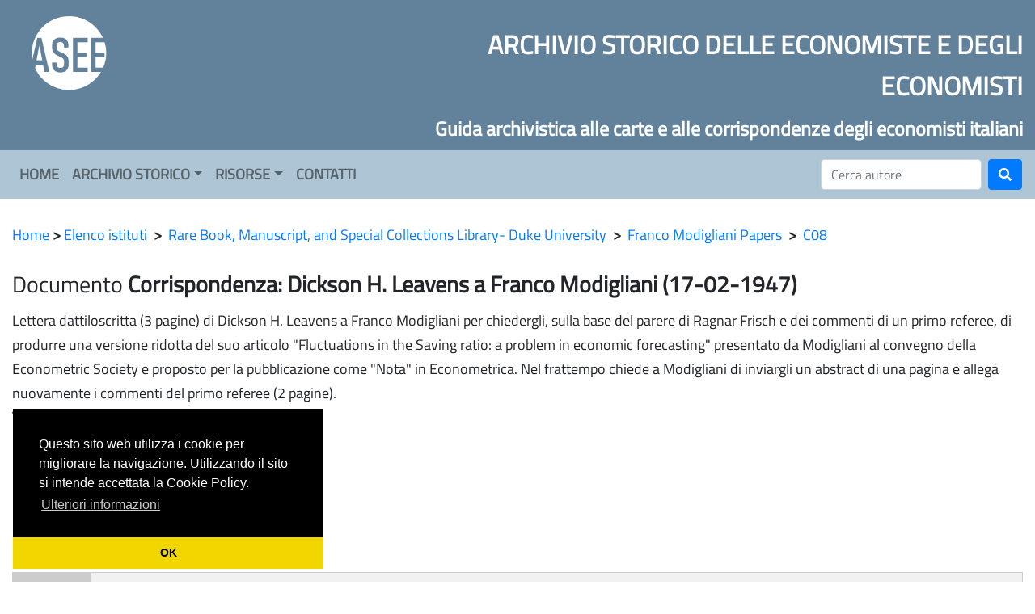

--- FILE ---
content_type: text/html; charset=UTF-8
request_url: https://www.sie-asee.it/documento.php?id_istituto=179&id_fondo=1926&id_fascicolo=3634&id_documento=4887
body_size: 18220
content:
<!DOCTYPE html>
<html lang="it">
<head>
  <title>A.S.E.E.</title>
  <meta charset="UTF-8">
  <meta http-equiv="X-UA-Compatible" content="IE=edge">
  <meta name="viewport" content="width=device-width, initial-scale=1">
  <link rel="shortcut icon" href="favicon.ico" />
  <link rel="stylesheet" type="text/css" href="cdn/bootstrap/css/bootstrap.min.css" />
  <link rel="stylesheet" href="cdn/fontawesome/css/all.css">
  <link rel="stylesheet" href="css/style.css">
  <link rel="stylesheet" href="css/owl.carousel.min.css">
  <link rel="stylesheet" href="css/owl.theme.default.css">
  <script src="cdn/jquery/jquery.min.js"></script>
  <script src="cdn/jquery/popper.min.js"></script>
  <script src="cdn/bootstrap/js/bootstrap.min.js"></script> 
  <script src="js/owl.carousel.min.js"></script>

<!-- Cookie consent -->
<link rel="stylesheet" type="text/css" href="https://cdn.jsdelivr.net/npm/cookieconsent@3/build/cookieconsent.min.css" />
<script src="https://cdn.jsdelivr.net/npm/cookieconsent@3/build/cookieconsent.min.js"></script>
<script>
window.addEventListener("load", function(){
window.cookieconsent.initialise({
  "palette": {
    "popup": {
      "background": "#000"
    },
    "button": {
      "background": "#f1d600"
    }
  },
  "theme": "edgeless",
  "position": "bottom-left",
  "content": {
    "message": "Questo sito web utilizza i cookie per migliorare la navigazione. Utilizzando il sito si intende accettata la Cookie Policy.",
    "link": "Ulteriori informazioni",
    "href": "https://www.siecon.org/it/cookie-policy",
    "dismiss": "OK"
  }
})});
</script>
<!-- End Cookie consent -->


</head>
<body>
<div class="container-fluid">
   <div class="row noprint" style="background-color: #62819B;">
     <div class="col-md-4 col-sm-4 text-left d-none d-md-block d-lg-block d-xl-block">
       <a href="https://ase.sie.univpm.it"><img src="images/logo-asee.png" alt="Logo ASEE" class="img img-responsive" style="width: 140px; padding: 15px;"></a>
     </div>
     <div class="col-md-8 col-sm-8 col-xs-12 text-right d-none d-md-block d-lg-block d-xl-block" style="color: white;">
       <br>
       <h2><strong>ARCHIVIO STORICO DELLE ECONOMISTE E DEGLI ECONOMISTI</strong></h2>
       <h4><strong>Guida archivistica alle carte e alle corrispondenze degli economisti italiani</strong></h4>
     </div>
     <div class="col-md-6 col-sm-12 col-xs-12 text-center d-none d-block d-sm-block d-md-none d-lg-none d-xl-none" style="color: white;">
       <br>
       <h2><strong>ARCHIVIO STORICO DELLE ECONOMISTE E DEGLI ECONOMISTI</strong></h2>
     </div>
   </div>
</div>
<nav style="background-color: #ADC5D4 !important;" class="navbar navbar-expand-lg navbar-light bg-light">
  <button class="navbar-toggler" type="button" data-toggle="collapse" data-target="#navbarNavDropdown" aria-controls="navbarNavDropdown" aria-expanded="false" aria-label="Toggle navigation">
    <span class="navbar-toggler-icon"></span>
  </button>
  <div class="collapse navbar-collapse" id="navbarNavDropdown">
    <ul class="navbar-nav mr-auto">

        <li class="nav-item">
            <a class="nav-link" href="index.php" id="navbardrop"><strong>HOME</strong></a>
        </li>

                    <li class="nav-item dropdown">
              <a class="nav-link dropdown-toggle" href="#" id="navbardrop" data-toggle="dropdown" aria-haspopup="true" aria-expanded="false"><strong>ARCHIVIO STORICO</strong></a>
              <div class="dropdown-menu">
                         <a class="dropdown-item" href="index.php?&id_page=1" aria-haspopup="true" aria-expanded="false">Contenuto</a>
                         <a class="dropdown-item" href="index.php?&id_page=2" aria-haspopup="true" aria-expanded="false">Criteri scientifici</a>
                         <a class="dropdown-item" href="index.php?&id_page=3" aria-haspopup="true" aria-expanded="false">Archivio territorialmente differenziato</a>
                         <a class="dropdown-item" href="index.php?&id_page=5" aria-haspopup="true" aria-expanded="false">Storia del progetto e Organi dell'A.S.E.E.</a>
                         <a class="dropdown-item" href="index.php?&id_page=4" aria-haspopup="true" aria-expanded="false">Pubblicazioni</a>
                         <a class="dropdown-item" href="index.php?&id_page=8" aria-haspopup="true" aria-expanded="false">Enti collaboratori</a>
                         <a class="dropdown-item" href="index.php?&id_page=9" aria-haspopup="true" aria-expanded="false">Enti finanziatori</a>
                      </div>
            </li>
        
        <li class="nav-item dropdown">
            <a class="nav-link dropdown-toggle" href="#" id="navbardrop" data-toggle="dropdown" aria-haspopup="true" aria-expanded="false"><strong>RISORSE</strong></a>
            <div class="dropdown-menu">
                <a class="dropdown-item" href="autori.php">Autori</a>
                <a class="dropdown-item" href="istituti.php">Istituti</a>
                <a class="dropdown-item" href="classici.php">Monografie online</a>
                <a class="dropdown-item" href="index.php?&id_page=16">Riviste online</a>
                <a class="dropdown-item" href="atti.php">Atti Riunioni S.I.E.</a>
                <a class="dropdown-item" href="index.php?&id_page=11">Link Utili</a>
            </div>
        </li>

        <li class="nav-item">
            <a class="nav-link" href="index.php?&id_page=18" id="navbardrop"><strong>CONTATTI</strong></a>
        </li>
    </ul>
    <form class="form-inline my-2 my-lg-0" method="post" action="autori.php">
      <input class="form-control mr-sm-2" type="text" name="search" placeholder="Cerca autore" aria-label="Cerca">
      <button class="btn btn-primary my-2 my-sm-0" type="submit"><i class="fas fa-search"></i></button>
    </form>
  </div>
</nav>

<div class="container-fluid">
  <br>

  <p style="width: 100%;" class="text-left">
    <a href="index.php">Home</a> <strong>></strong>
    <a href="istituti.php">Elenco istituti</a> &nbsp;<strong>></strong>&nbsp;
    <a href="istituto_scheda.php?id_istituto=179">Rare Book, Manuscript, and Special Collections Library- Duke University</a> &nbsp;<strong>></strong>&nbsp;
    <a href="fondo_fascicoli.php?id_istituto=179&id_fondo=1926">Franco Modigliani Papers</a> &nbsp;<strong>></strong>&nbsp;
    <a href="fascicolo_documenti.php?id_istituto=179&id_fondo=1926&id_fascicolo=3634">C08</a>
  </p>

  <h3 class="mt-4">
    Documento <strong>Corrispondenza: Dickson H. Leavens a Franco Modigliani (17-02-1947)</strong>
  </h3>

  <p class="text-left">
    Lettera dattiloscritta (3 pagine) di Dickson H. Leavens a Franco Modigliani per chiedergli, sulla base del parere di Ragnar Frisch e dei commenti di un primo referee, di produrre una versione ridotta del suo articolo "Fluctuations in the Saving ratio: a problem in economic forecasting" presentato da Modigliani al convegno della Econometric Society e proposto per la pubblicazione come "Nota" in Econometrica. Nel frattempo chiede a Modigliani di inviargli un abstract di una pagina e allega nuovamente i commenti del primo referee (2 pagine).     <br><strong>Tipologia</strong> Corrispondenze 
     <br><strong>Data</strong> 17/02/1947                 
    
    <ul>
       <li> 
          mittente 
          <a href="autore.php?id_autore=1242">Dickson H. Leavens</a>
       </li>
       <li> 
          destinatario 
          <a href="autore.php?id_autore=44">Franco Modigliani</a>
       </li>
       <li> 
          nome citato 
          <a href="autore.php?id_autore=905">Anton Kittel Frisch Ragnar</a>
       </li>
    </ul>

  </p>

  <br>

  <div class="tab">
    <button class="tablinks" onclick="opendata(event, 'Fascicolo')" id="defaultOpen">Fascicolo</button>
    <button class="tablinks" onclick="opendata(event, 'Fondo')">Fondo</button>
    <button class="tablinks" onclick="opendata(event, 'Istituto')">Istituto</button>
  </div>

  <div id="Fascicolo" class="tabcontent">
    <span onclick="this.parentElement.style.display='none'" class="topright">&times</span>
    <br>
    <strong>C08</strong>
    <p class="text-left">
    Il faldone contiene alcune brevi corrispondenze con Benjamin Friedman (1988-1990) e con Milton Friedman (1987). Due fascioli documentano rispettivamente l'istituzione della Franco Modigliani Chair in Financial Economics (1993-1995) e il prolungato soggior    <br>
       <strong>Scheda:</strong>  nr. fascicolo C08 <br>                 </p>
  </div>

  <div id="Fondo" class="tabcontent">
    <span onclick="this.parentElement.style.display='none'" class="topright">&times</span>
    <br>
    <strong>Franco Modigliani Papers</strong>
    <p class="text-left">
      Il fondo "Franco Modigliani Papers" raccoglie le carte personali, le corrispondenze e i materiali di ricerca dell'economista italiano e Premio Nobel Franco Modigliani (1918-2003), per quaranta anni docente presso il Massachusetts Institute of Technology di Boston. La datazione delle carte si estende dal 1936 al 2005; tuttavia, la parte più ricca riguarda soprattutto il periodo 1970-2003. Il fondo è stato affidato dalla famiglia Modigliani alla Perkins Library nel 2004 ed è stato organizzato da Carrie Alexander, Linda Daniel, Pedro Garcia Duarte, Paula Jeannet Mangiafico, Shauna Saunders e Pavla Vesela. Il fondo è composto di circa 62.100 documenti. Nel fondo "Franco Modigliani Papers" sono conservate estese corrispondenze, appunti di ricerca, scritti inediti, testi di conferenze e presentazioni, materiale didattico, fotografie, materiali audiovisivi, album fotografici, articoli di giornale. Le annotazioni della moglie Serena Modigliani, presenti su molti documenti, agevolano la lettura e la contestualizzazione delle carte. Le carte offrono un'ampia documentazione circa la carriera di Modigliani prima del suoa rrivo al MIT nel 1962: dai suoi studi e scritti giovanili in Italia, alla sua formazione economica negli Stati Uniti - dove egli giunse nel 1939 dopo essersi rifugiato a Parigi all'indomani delle leggi razziali - alle sue prime esperienze di ricerca e di insegnamento presso la New School for Social Research, per poi passare alla Cowles Commission (1949-1954) e alla University of Illinois (1950-1952), il Carnegie Institute of Tecnhologie (1952-1960) e la Northwestern University (1960-1962). La collezione contiene ampia documentazione dei lavori di Modigliani sulla teoria del ciclo vitale del risparmio che ne motivarono il Nobel nel 1985, sulle sue estese ricerche nel campo dell'economia monetaria, dei mercati finanziari, dell'economia internazionale. Altri materiali documentano il suo lavoro su importanti questioni di politica economica e di politica monetaria, sia nazionale che internazionale. Un'ampia documentazione riguarda la partecipazione di Modigliani alla costruzione del modello econometrico per l'Economia americana elaborato dal MIT in collaborazione con la Pennsylvania State University e il Social Science Research Council (MPS). Molti scritti e corrispondenze permettono di contestualizzare e approfondire gli interventi di Modigliani in merito ai principali temi del dibattito di politica economica in Europa e in Italia, nonché l'attività di public adviser che, in periodi diversi, egli condusse per il Federal Reserve Board, il Congresso, il Dipartimento del Tesoro. Le carte documentando anche la collaborazione di Modigliani con importanti organizzazioni scientifiche e culturali quali la International Economic Association, l'American Economic Review, the National Science Foundation, and the National Academy of Sciences. Le corrispondenze permettono di ricostruire la fitta trama di rapporti che segnarono il suo percorso accademico, scientifico ed intellettuale. Oltre alle ricche corrispondenze con molti fra i maggiori economisti lui coevi (Kenneth Arrow, Jagdish Bhagwati, Paul Davidson, Peter Diamond, Robert Hall, Jacob Marschak, Don Patinkin, Paul Samuelson, Robert Shiller, Paolo Sylos Labini, Sidney Weintraub), sono da registrarsi gli scambi e i rapporti prolungati nel tempo con giovani economisti italiani che poterono beneficiare di periodi di formazione presso il MIT, fra questi Giorgio La Malfa, Antonio Fazio, Ezio Tarantelli, Mario Draghi, Tommaso Padoa-Schioppa, Francesco Giavazzi. Il Fondo Modigliani è organizzato in nove serie: Correspondence; Writings and Speeches; Teaching Materials; Professional Service; Engagements; Printed Materials; Personal Files; Audio and Visual Materials; Electronic Formats.    </p>
  </div>

  <div id="Istituto" class="tabcontent">
    <span onclick="this.parentElement.style.display='none'" class="topright">&times</span>
    <br>
    <strong>Rare Book, Manuscript, and Special Collections Library- Duke University</strong>
    <p class="text-left">
      La Rare Books and Manuscript Library è una sezione della Perkins Library, Biblioteca Universitaria della Università di Duke. Per più di un secolo la Duke University e le istituzioni che l'hanno preceduta hanno raccolto pubblicazioni rare e speciali. A partire dall'ultimo decennio del XIX secolo la Trinity College Historical Society iniziò a raccogliere manoscritti ed altre fonti primarie. Con la fondazione dell'Università di Duke nel 1924 aumentò la necessità di questa tipologia di materiali a supporto dell'attività di ricerca sia del corpo docente che dei graduate students. Nel 1931 venne istituito un Manuscript Department e nel dicembre 1942 venne formalmente organizzato il Rare Books Department. Negli anni seguenti membri della facoltà, donatori privati, curatori dei manoscritti e delle collezioni speciali contribuirono in molti modi ad ampliare ed arricchire la dotazione del Dipartimento. Fra il 1989 e il 1992 i due dipartimenti sono stati uniti, andando a formare l'attuale Rare Books and Manuscript Library. La fusione dei due dipartimenti è volta a valorizzare le interrelazioni fra le collezioni di manoscritti e quelle di libri rari, includendo anche altre tipologie di materiali come manifesti, pamphlets, spartiti, mappe, fotografie, pellicole e registrazioni audio e video. Con il sostegno finanziario del Digital Scriptorium, la Rare Book, Manuscript, and Special Collections Library ha iniziato fin dal 1993 a rendere disponibili on-line le sue risorse. Per quanto riguarda l'area economica, la Rare Book, Manuscript, and Special Collections Library ospita al suo interno il progetto "Economists's Papers Project". A partire dal 1980, sotto la guida di membri del Dipartimento di Economia, la Perkins Library avviò un ambizioso programma di preservazione delle carte di importanti economisti. Ad oggi sono circa 40 i fondi di economisti soprattutto del XX secolo prevalentemente non appartenenti all'Università di Duke. Fra le carte depositate a Duke si trovano quelle dei Premi Nobel Kenneth Arrow, Friederich A. von Hayek, Robert E. Lucas, Franco Modigliani, Douglas C. North, Robert Solow, del fondatore della Scuola Austriaca Carl von Menger, oltre a numerosi presidenti dell'American Economic Association. Il fondo più esteso è quello di Don Patinkin (120 piedi lineari). A Duke sono conservate anche le carte dell'economista italiano Bruno Foa (1906-1999). Oltre alle carte di singoli economisti, la biblioteca conserva i fondi archivistici di importanti associazioni e riviste, quali l'American Economic Association e la History of Political Economy.      <br>
            <strong>Indirizzo:</strong> 103 Perkins Library, Duke University<br>                    <strong>CAP:</strong> 27708<br>                  <strong>Luogo:</strong> Durham<br>                <strong>Regione:</strong> NORTH CAROLINA, USA<br>               <strong>Contatti:</strong>  https://library.duke.edu/rubenstein/ask<br>               <strong>Sito:</strong> <a href="https://library.duke.edu/rubenstein/economists" target="_blank">https://library.duke.edu/rubenstein/economists</a><br>          <strong>Bibliografia:</strong> Sul lavoro di raccolta delle carte di economisti svolto a Duke si veda "Archiving the History of Economics" by E. Roy Weintraub et al. in the Journal of Economic Literature 36.3 (September 1998), pp. 1496-1501      </p>
  </div>

  <br><br><br><br><br>

</div>

<br><br>

<script>
function opendata(evt, cityName) {
  var i, tabcontent, tablinks;
  tabcontent = document.getElementsByClassName("tabcontent");
  for (i = 0; i < tabcontent.length; i++) {
    tabcontent[i].style.display = "none";
  }
  tablinks = document.getElementsByClassName("tablinks");
  for (i = 0; i < tablinks.length; i++) {
    tablinks[i].className = tablinks[i].className.replace(" active", "");
  }
  document.getElementById(cityName).style.display = "block";
  evt.currentTarget.className += " active";
}
document.getElementById("defaultOpen").click();
</script>

<br><br>
<footer class="contacts noprint">
  <div class="container contacts">
    <div class="row">
       <div class="col-md-3 d-none d-md-block d-lg-block d-xl-block">
         <img src="images/logo-asee-2.png" alt="Logo ASEE" class="img-fluid" style="width: 100px; margin-top: 15px;">
         <h3 class="footer-text"><strong>ASEE</strong></h3>
         <h5 class="footer-text">Archivio Storico delle Economiste e degli Economisti</h5> 
       </div>
       <div class="col-md-6 col-sm-12">
         <h6 class="support">
            <div xss="removed"><b><font size="5">Commissione Archivio Storico delle Economiste e degli Economisti</font></b></div><div><br></div><div xss="removed"><font size="4">Coordinatrice: prof.ssa&nbsp; Antonella Rancan (antonella.rancan@unimol.it)</font></div><div xss="removed"><font size="4">Università del Molise - Dipartimento di Economia</font><br><span class="locality"></span></div><div xss="removed"><font size="4">Via De Sanctis - <span xss="removed">86100 Campobasso<br></span></font></div>         </h6>
         <br>
       </div>
       <div class="col-md-3 d-none d-md-block d-lg-block d-xl-block">
         <img src="images/logo-sie.png" alt="Logo SIE" class="img-fluid" style="width: 100px; margin-top: 15px;">
         <h3 class="footer-text"><strong>SIE</strong></h3>
         <h5 class="footer-text">Societ&agrave; Italiana di Economia</h5>
       </div>
    </div>
  </div>
</footer>
</body>
</html>


--- FILE ---
content_type: text/css
request_url: https://www.sie-asee.it/css/style.css
body_size: 2133
content:
@font-face {
   font-family: titillium;
   src: url('/cdn/fonts/titillium/TitilliumWeb-Regular.ttf');
}
html {
   height: 100%
}
body {
   font-family: titillium, Arial;
   font-size: 18px;
   min-height: 100%;
   padding: 0;
   position: relative;
   line-height: 1.7;
   text-align: left;
}
@media print {
   .noprint {
     display: none;
   }
}
@media screen {
   .nav a,
   .nav a:link,
   .nav a:visited,
   .nav a:hover,
   .nav a:active {
     color: white;
   }
   .noscreen {
     display: none;
   }
}
.contacts {
   font-weight: normal;
   margin-top: 10px;
   margin-bottom: 0px;
   text-align: center;
   background-color: #354552;
}
.support {
   line-height: 1.8;
   font-weight: normal;
   margin-top: 10px;
   margin-bottom: 0px;
   text-align: center;
   color: white;
   background-color: #354552;
}
.footer-text {
   color: #C3C8D0;
   text-weight: bold;
   line-height: 1.1;
}
#holder {
   min-height: 100%;
   position: relative;
}
body::after {
   content: '';
   display: block;
   height: 80px;
}
footer {
   position: absolute;
   bottom: 0;
   width: 100%;
   background-color: #354552;
}
h1,h2,h3,h4,h5 {
   line-height: 1.6;
}
.desc {
   margin-top: 15px; 
   font-weight: normal; 
   text-align: center !important;
}
.testo {
   text-align: left;
   font-weight: normal; 
   margin-left: 20px;
   margin-right: 20px;
}
tr, td, ul, ol, li {
   line-height: 1.6;
   text-align: left;
   font-weight: normal;
}
.tab {
   overflow: hidden;
   border: 1px solid #ccc;
   background-color: #f1f1f1;
}
.tab button {
   background-color: inherit;
   float: left;
   border: none;
   outline: none;
   cursor: pointer;
   padding: 14px 16px;
   transition: 0.3s;
   font-size: 17px;
}
.tab button:hover {
   background-color: #ddd;
}
.tab button.active {
   background-color: #ccc;
}
.tabcontent {
   display: none;
   padding: 6px 12px;
   border: 1px solid #ccc;
   border-top: none;
}
.topright {
   float: right;
   cursor: pointer;
   font-size: 28px;
}
.topright:hover {
   color: red;
}
.foto {
  border: 1px solid #bbb;
  border-radius: 4px;
  padding: 5px;
  width: 150px;
}
#more {
  display: none;
}
